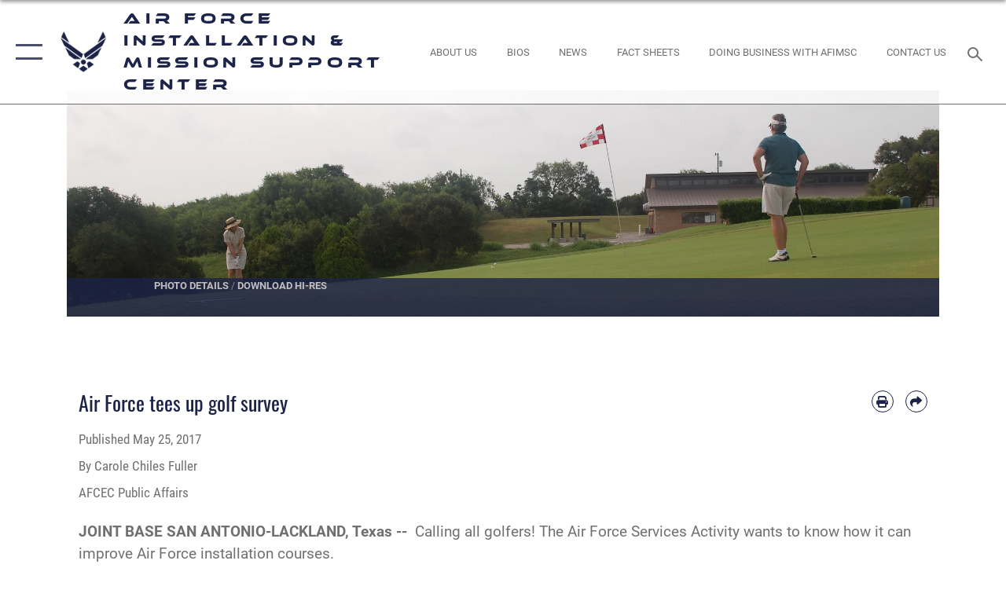

--- FILE ---
content_type: text/html; charset=utf-8
request_url: https://www.afimsc.af.mil/News/Article-Display/Article/1194438/air-force-tees-up-golf-survey/
body_size: 23084
content:
<!DOCTYPE html>
<html  lang="en-US">
<head id="Head"><meta content="text/html; charset=UTF-8" http-equiv="Content-Type" />
<meta name="REVISIT-AFTER" content="1 DAYS" />
<meta name="RATING" content="GENERAL" />
<meta name="RESOURCE-TYPE" content="DOCUMENT" />
<meta content="text/javascript" http-equiv="Content-Script-Type" />
<meta content="text/css" http-equiv="Content-Style-Type" />
<title>
	Air Force tees up golf survey > Air Force Installation & Mission Support Center > News Article
</title><meta id="MetaDescription" name="description" content="Calling all golfers! The Air Force Services Activity wants to know how it can improve Air Force installation courses.Course managers will soon send invitations to participate in a survey that seeks feedback from golfers who have hit the links at an, " /><meta id="MetaKeywords" name="keywords" content="Air Force, AF, AFIMSC, Air Force Installation and Mission Support Center" /><meta id="MetaRobots" name="robots" content="INDEX, FOLLOW" /><link href="/Resources/Shared/stylesheets/dnndefault/7.0.0/default.css?cdv=2747" type="text/css" rel="stylesheet"/><link href="/DesktopModules/ArticleCSViewArticle/module.css?cdv=2747" type="text/css" rel="stylesheet"/><link href="/Desktopmodules/SharedLibrary/ValidatedPlugins/slick-carousel/slick/slick.css?cdv=2747" type="text/css" rel="stylesheet"/><link href="/Desktopmodules/SharedLibrary/Plugins/SocialIcons/css/fa-social-icons.css?cdv=2747" type="text/css" rel="stylesheet"/><link href="/Desktopmodules/SharedLibrary/Plugins/Skin/SkipNav/css/skipnav.css?cdv=2747" type="text/css" rel="stylesheet"/><link href="/Desktopmodules/SharedLibrary/Plugins/carouFredSel/base.css?cdv=2747" type="text/css" rel="stylesheet"/><link href="/Desktopmodules/SharedLibrary/Plugins/MediaElement4.2.9/mediaelementplayer.css?cdv=2747" type="text/css" rel="stylesheet"/><link href="/Desktopmodules/SharedLibrary/Plugins/ColorBox/colorbox.css?cdv=2747" type="text/css" rel="stylesheet"/><link href="/Desktopmodules/SharedLibrary/Plugins/slimbox/slimbox2.css?cdv=2747" type="text/css" rel="stylesheet"/><link href="/DesktopModules/SharedLibrary/Plugins/FancyBox/jquery.fancybox.min.css?cdv=2747" type="text/css" rel="stylesheet"/><link href="/desktopmodules/ArticleCS/styles/AirForce3/style.css?cdv=2747" type="text/css" rel="stylesheet"/><link href="/Desktopmodules/SharedLibrary/Plugins/bootstrap4/css/bootstrap.min.css?cdv=2747" type="text/css" rel="stylesheet"/><link href="/Desktopmodules/SharedLibrary/ValidatedPlugins/font-awesome6/css/all.min.css?cdv=2747" type="text/css" rel="stylesheet"/><link href="/Desktopmodules/SharedLibrary/ValidatedPlugins/font-awesome6/css/v4-shims.min.css?cdv=2747" type="text/css" rel="stylesheet"/><link href="/portals/_default/skins/AirForce3/Assets/css/theme.css?cdv=2747" type="text/css" rel="stylesheet"/><script src="/Resources/libraries/jQuery/03_07_01/jquery.js?cdv=2747" type="text/javascript"></script><script src="/Resources/libraries/jQuery-Migrate/03_04_01/jquery-migrate.js?cdv=2747" type="text/javascript"></script><script src="/Resources/libraries/jQuery-UI/01_13_03/jquery-ui.min.js?cdv=2747" type="text/javascript"></script><link rel='icon' href='/Portals/89/favicon (1).ico?ver=Hg3UfUNAIYUyehLyqqDbSA%3d%3d' type='image/x-icon' /><meta name='host' content='DMA Public Web' /><meta name='contact' content='dma.WebSD@mail.mil' /><script  src="/Desktopmodules/SharedLibrary/Plugins/GoogleAnalytics/Universal-Federated-Analytics-8.7.js?agency=DOD&subagency=USAF&sitetopic=dma.web&dclink=true"  id="_fed_an_ua_tag" ></script><meta name='twitter:card' content='summary_large_image' /><meta name='twitter:title' content='Air&#32;Force&#32;tees&#32;up&#32;golf&#32;survey' /><meta name='twitter:description' content='Calling&#32;all&#32;golfers!&#32;The&#32;Air&#32;Force&#32;Services&#32;Activity&#32;wants&#32;to&#32;know&#32;how&#32;it&#32;can&#32;improve&#32;Air&#32;Force&#32;installation&#32;courses.Course&#32;managers&#32;will&#32;soon&#32;send&#32;invitations&#32;to&#32;participate&#32;in&#32;a&#32;survey&#32;that&#32;seeks' /><meta name='twitter:image' content='https://media.defense.gov/2015/Jul/31/2001265986/2000/2000/0/150731-F-ZZ999-001.JPG' /><meta name='twitter:site' content='@usairforce' /><meta name='twitter:creator' content='@usairforce' /><meta property='og:site_name' content='Air&#32;Force&#32;Installation&#32;&amp;&#32;Mission&#32;Support&#32;Center' /><meta property='og:type' content='article' /><meta property='og:title' content='Air&#32;Force&#32;tees&#32;up&#32;golf&#32;survey' /><meta property='og:description' content='Calling&#32;all&#32;golfers!&#32;The&#32;Air&#32;Force&#32;Services&#32;Activity&#32;wants&#32;to&#32;know&#32;how&#32;it&#32;can&#32;improve&#32;Air&#32;Force&#32;installation&#32;courses.Course&#32;managers&#32;will&#32;soon&#32;send&#32;invitations&#32;to&#32;participate&#32;in&#32;a&#32;survey&#32;that&#32;seeks' /><meta property='og:image' content='https://media.defense.gov/2015/Jul/31/2001265986/2000/2000/0/150731-F-ZZ999-001.JPG' /><meta property='og:url' content='https://www.afimsc.af.mil/News/Article-Display/Article/1194438/air-force-tees-up-golf-survey/' /><meta name="viewport" content="width=device-width,initial-scale=1" /></head>
<body id="Body">

    <form method="post" action="/News/Article-Display/Article/1194438/air-force-tees-up-golf-survey/" id="Form" enctype="multipart/form-data">
<div class="aspNetHidden">
<input type="hidden" name="__EVENTTARGET" id="__EVENTTARGET" value="" />
<input type="hidden" name="__EVENTARGUMENT" id="__EVENTARGUMENT" value="" />
<input type="hidden" name="__VIEWSTATE" id="__VIEWSTATE" value="8wHWAqQqsPlvz2ch2xjH9cYrY/6sVEYT9NJa4GFOC/hwCSjGuPCorpxHDDOTlC/PA8M9PA6cW/SX36c+ZWH7q8zMaQyYDfTy33YEAJN8XjHt+rxAabll9xOp+ZIyIsGPHlXyk7Cmo7Ymy8jgTZU/XdE7vpY4MbUC7hu8HaXMED23kC3BBP95zG+drbN5Rz/ggZ9Y5yxn4uPhMhmdfHKrmHWAmPw4hRwTm47spML7g1UG3Zfz8Tj+iSEgV56h6Su1Uq8QmWHEy/9RUqI1ep5CcDjoDy8oP+XvakBUmPg7nYIPI3kzYBFwDX2ux/eBVO+QsNeKiFMRHQly5ncLrFu7NHDbcd47rpkxjrEqurEN/[base64]/D84ahRyvi5mvy3GC2BCA3THkp5vbTeiqFD4xUzGXupD3s7lZo+uXEQjz2sDskGOdYMBnV94WdFg/0BWw9j+73p0sutH0/fDgVPcpC5VVfQLQXB1kl9ZyrDHMF8KBUeeWd7CzFmwVzqbl0WQihHtiEJKd8LjCYxr6Ngh6yF1Emj/rLdou317dr5bMxsmKjCpjJk/VkF4HVlnCzpgKP1VbpKVB2+UsV1jAgxsmp7xcyroPQBRlNYh8OA4m4Ly/[base64]/WWbnsK20WWahW4As/VPbZalbIHd5YojcnUxLXQS92tk/ZtQyskr2JLs2d6yKYCKCRPIXXR11txct2d3vB6NRaf0M+ucMfoOJTwbbky7wmrHDdjbcw9eeViCgascRQpLyG/VwfdukcR76cowm9ahKgpt4LyyEaPInzOYw9Yk8Rk/y9h4NSCcB5V3qEhLqAn//nzkvuCcTzhXNAd1984qUS+R1NwWqoruaCxVUdpE2n3hE1AoKRJ/diKfc14/vt1NpPX0qC3P5o1PtBLUXx+XkYLxkd+3EhJTkzaKRja4Ia0d8Iugugg7Gh/l3IW7Ldp56TVrBd7lFBEpjVwCf1RZvsoewrZcxszz2PeWINav1Iq2PT+5dPRt6jshX9qZOuSMm6/Yn0uVwBmJfELiyIS6GNYNKFTXCSNYD/XbIsXm7ZkaoYUs1/NZSnCcUxKhvtj3+4+81CngtLCB282cR1bBWYubXtfX8djXQ+Vlmc02C9u+sciiAqNkSRv8z+JcbI68+GRB8jKVTJ/zDzMAx+HvPviB9S0wDUsibpNAJKkD8FkaikUthxz/d/VwFAZzEqaCqnJIf3z3scYOZIQ20OW2EsOHiNR1JtsG6nCvAccN0RYKZcqpdwMrOdF3kZrDlR4saVy1nB4d04Li+ug5IBknsUjLmvDYHM2v6IUMWHVi8OTLdKrju5AaG7SKmNKpeQzin3tb/0GU8GZHL3nfV3uz7wZRdln6lsiSoFEf7lc8gEwI9SwPVVqvmqScHepJY0uswpztFyNOJzOqedcdlH/nANtRyM/hmiUAPajJz4UgiQQJu+rZM0bbaQV38at1H2IXFqAHZvFkzKb2h7UQz5Hq8p/Hd3uNF63J6T0pB56aTo8x7+mHmupOWM62jHKPkOucnkgWH36HIKmjQJ68/L89at0ydXKw/iegEnFWOdME4YCkvsUDgg4OH+zsMgpPZxdDd7zK6TyA0EXbj1nxAKePsxOVxU1xl39r0QoDQosLNDqIRJ+r+6ldqhQNcQufOhXfUMuOUQzACrvpOD7URxALo09iG8MG+yA1grDqDcaOIGZoiGfoEwQMCweVPqfdeJPHf+LoIUigTb/[base64]/J1f13v0G9RNNe/8OKvGAtOsDvqkkQy0doWQb6iJLrQv909Zlu4tsqecSA3OvFsAFJ/lElPMtKk+t55IQuMZcc9x2cOBVYsamueLtimiGCuBDtZVBQP28YEgfVOvQE1ArG9L/[base64]/hgjd8FZly4qdbCIAqRXg+9BNYL1brG5PHciy2c4qPaUswEWgicX5yPKNogtm8K7CChPwX82wSRRccdY5QKK8YgUmBOkvUDTC67J/[base64]/u3RL+PatEByFYYjOoAdnHl2pvc5mJjLfk9hhpYcqfcxvg/HAWJv72TbtJZXElDRzfbzayGGCkXn84rbVo6VjkgV1z/sXWSZlRr6XzbkxM9/Gv5YUH4oulLaYcyV/XX4Y6+LLrR+pfulf9sNWCpsYsWMn0ZF7tXZMRA+I4r8hBfqmnpv457c4yCjCkpHbPN3pYGDjhxuplHjMlIQxGX2v8fJU/fux26xn/6j5MPrDcQCz5cS8+J+8Tux1t87L0jTtvB8ozATa0XpArHDDLyhRpJubpDUtAP0cwFJAgEYL7LMLAMHlIdmXnYNCPXumWTuxVtu9SKTn/3dlsC2JFuFe1n2t1nIDNGLqu/gn/JIpFds1PRD3G0sA5+bbeK0hNVVWWXCEJXx0qF3z10NBUAp+QykF70NLAnXRmVtrVCTDTY16TiQI65FSXPgNYSLNQswLE42vAHnX5ox4W6NIABEakI/SpYZGYes15S5c8TtT9et/[base64]/0Bkqv9U5zZXRpcbjjBCKwufzJ2TlIrfOuE/KZjZNQPEgMJPiRobKFp+mLbAOznsMQ7m7WN64JgTd+Q6jsqGxC49wj675bVTw45g/w4+jkZf7seFmxu+QGfNqorZ2msMgrCQ0x2HefIG5Dzb1QQ8OSsM8bIAbebCiNd+7fL4DlSy+4a7/xi99oPXcxWLGF4Hin9p5ExzCiq8to/3c9uVHQviAL8Oc+LObPNCxNUNFtiLvWsEWq/qEW5gm4Xj6hqrWstM2DmhHcyZkNNLXFxQJkm4y1Q7tY346n0YTjhEEpLXWmf9459l1D4YdFn4EZ7aaIAyjSZ2ZLLJH8R4A0Z909pxk3IyuV2hbivPbrG7lijEFGWXtd8eBc+fZ04l+mE0xTObTe1z2lBTKwhVaFZa1Lw5iAOd6zSE/AkWymva4Gd0VJ8H3W2oKSORbUZCR/ZsoyTFiLEiSbD+bU4XmuU5tGoMKKN1bAHBOFXMENlLONUU5+n1LzeiXkLNYrtlREjgEnjpBvfDn+uk296H7rXfzPpzhlPNrwCrwHZjEERYFQH6lTTKCzoUxqWbwcAat+Kk4TJ8/BLV8au5Xm1PP7xiZhHHD8+hDGtoD/uH6wEtM5ZgEtSnp2my25b46g/exK1mybVPt6fCqHzK4TROQZYYN3mZRRJSYKng36G54AvEWANMXDRAemnGYIyAHWHt03xvwDxpa/JEWdG7fB2qWwrSGK/hnVp8hqKtri+B8yftIUFtuIQ2Lrwi8NNVsBqUJK14Dzbf4sdVue9OY4khLrCcE6DJiljpD9fJrVDK/iB4LnLKRCE9jVHuv/pmAkhDWcg0GQJNrA0tZYZTPJdNzu0sXm/vf+e82EtVSd72iwY4eHenOpKAKBNKWcYupbEyfBpqCDoA6CPnAupaTl+YME7D8BFXrmXPQx8RERM3dowAZ0jRyMC16HSKqDBxXYa5G26iFgT2+/iJzZYxVQ0BXaFU3ya28gn9PbR5dACN8VUWDSZMsNYqmiMEWcdfo8k2/WkfDny4nqdAZ+H1dCOZ74+22PqcrCn9EjEXrpTUSgcxdKS/[base64]/00AtZMkgyqqo/eJU0q1f44tTOh+j6KUlGmeOygAGPmuZVIASDoEiB/C515NvQ+m/tSDh0VJoW7fDy1N4PazoXpg1UAvSI7sXGX1xv7xT0Usy8QJ7ux9IqQ3QGyQXpVqC2TaquGDNyFVwm/5LivEX3vTyR+zTraZ3DgmG1Q=" />
</div>

<script type="text/javascript">
//<![CDATA[
var theForm = document.forms['Form'];
if (!theForm) {
    theForm = document.Form;
}
function __doPostBack(eventTarget, eventArgument) {
    if (!theForm.onsubmit || (theForm.onsubmit() != false)) {
        theForm.__EVENTTARGET.value = eventTarget;
        theForm.__EVENTARGUMENT.value = eventArgument;
        theForm.submit();
    }
}
//]]>
</script>


<script src="/WebResource.axd?d=pynGkmcFUV2XJQRRndJGZjIM9Yjewq1-mws8Ro32keP8X8QjNrsd-BZU8GU1&amp;t=638901627720898773" type="text/javascript"></script>


<script src="/ScriptResource.axd?d=NJmAwtEo3Io1vb4WK6GRfLaB9HzJ78wO-BXW2z5SADyChLbcFRJIrjg4UGqAmOAcAQEMwPq2Q1DtzY0Aley45CRrSrD9ru7og3vimHBwMpdXoL-I7TRYXlfk3ueSFfDnfWckFQ2&amp;t=32e5dfca" type="text/javascript"></script>
<script src="/ScriptResource.axd?d=dwY9oWetJoKon4WKK8drPsOmDM7FQIzjJ7t_FTF3NlYWC4aOoW9LI8187a1lGlD3BtlPZewts3yoYk2hA7zAfU4s65dhTvXAC813Y8kBRmRkvC55RC1URouDa2uR_m3HGNPNmkEfZcbltnYq0&amp;t=32e5dfca" type="text/javascript"></script>
<div class="aspNetHidden">

	<input type="hidden" name="__VIEWSTATEGENERATOR" id="__VIEWSTATEGENERATOR" value="CA0B0334" />
	<input type="hidden" name="__VIEWSTATEENCRYPTED" id="__VIEWSTATEENCRYPTED" value="" />
	<input type="hidden" name="__EVENTVALIDATION" id="__EVENTVALIDATION" value="AHpKSVyVW1gus0ql9BxM/VEUZKCyk/WK5ZpYyqGPIM6bDSwu88tA4xp0jbzdjiOhKrKTFAmjMSQpIIZ3KlOwpZTww8PU71mt6FdsQ62fQBfdsLt/" />
</div><script src="/Desktopmodules/SharedLibrary/Plugins/MediaElement4.2.9/mediaelement-and-player.js?cdv=2747" type="text/javascript"></script><script src="/Desktopmodules/SharedLibrary/ValidatedPlugins/slick-carousel/slick/slick.min.js?cdv=2747" type="text/javascript"></script><script src="/js/dnn.js?cdv=2747" type="text/javascript"></script><script src="/js/dnn.modalpopup.js?cdv=2747" type="text/javascript"></script><script src="/js/dnncore.js?cdv=2747" type="text/javascript"></script><script src="/Desktopmodules/SharedLibrary/Plugins/Mobile-Detect/mobile-detect.min.js?cdv=2747" type="text/javascript"></script><script src="/DesktopModules/ArticleCS/Resources/ArticleCS/js/ArticleCS.js?cdv=2747" type="text/javascript"></script><script src="/Desktopmodules/SharedLibrary/Plugins/carouFredSel/jquery.carouFredSel-6.2.1.js?cdv=2747" type="text/javascript"></script><script src="/Desktopmodules/SharedLibrary/Plugins/DVIDSAnalytics/DVIDSVideoAnalytics.min.js?cdv=2747" type="text/javascript"></script><script src="/Desktopmodules/SharedLibrary/Plugins/DVIDSAnalytics/analyticsParamsForDVIDSAnalyticsAPI.js?cdv=2747" type="text/javascript"></script><script src="/Desktopmodules/SharedLibrary/Plugins/TouchSwipe/jquery.touchSwipe.min.js?cdv=2747" type="text/javascript"></script><script src="/Desktopmodules/SharedLibrary/Plugins/ColorBox/jquery.colorbox.js?cdv=2747" type="text/javascript"></script><script src="/Desktopmodules/SharedLibrary/Plugins/slimbox/slimbox2.js?cdv=2747" type="text/javascript"></script><script src="/Desktopmodules/SharedLibrary/Plugins/BodyScrollLock/bodyScrollLock.js?cdv=2747" type="text/javascript"></script><script src="/DesktopModules/SharedLibrary/Plugins/FancyBox/jquery.fancybox.min.js?cdv=2747" type="text/javascript"></script><script src="/Desktopmodules/SharedLibrary/ValidatedPlugins/vue/vue.min.js?cdv=2747" type="text/javascript"></script><script src="/Desktopmodules/SharedLibrary/ValidatedPlugins/flexslider/jquery.flexslider.js?cdv=2747" type="text/javascript"></script><script src="/js/dnn.servicesframework.js?cdv=2747" type="text/javascript"></script><script src="/Desktopmodules/SharedLibrary/Plugins/Skin/js/common.js?cdv=2747" type="text/javascript"></script>
<script type="text/javascript">
//<![CDATA[
Sys.WebForms.PageRequestManager._initialize('ScriptManager', 'Form', ['tdnn$ctr11398$ViewArticle$UpdatePanel1','dnn_ctr11398_ViewArticle_UpdatePanel1'], [], [], 90, '');
//]]>
</script>

        
        
        

<script type="text/javascript">
$('#personaBar-iframe').load(function() {$('#personaBar-iframe').contents().find("head").append($("<style type='text/css'>.personabar .personabarLogo {}</style>")); });
</script>

<script type="text/javascript">

jQuery(document).ready(function() {
initializeSkin();
});

</script>

<script type="text/javascript">
var skinvars = {"SiteName":"Air Force Installation \u0026 Mission Support Center","SiteShortName":"AFIMSC","SiteSubTitle":"","aid":"afpw_afimsc","IsSecureConnection":true,"IsBackEnd":false,"DisableShrink":false,"IsAuthenticated":false,"SearchDomain":"search.usa.gov","SiteUrl":"https://www.afimsc.af.mil/","LastLogin":null,"IsLastLoginFail":false,"IncludePiwik":false,"PiwikSiteID":-1,"SocialLinks":{"Facebook":{"Url":"http://www.facebook.com/AirForceIMSC","Window":"_blank","Relationship":"noopener"},"Twitter":{"Url":"http://twitter.com/usairforce","Window":"_blank","Relationship":"noopener"},"YouTube":{"Url":"https://www.youtube.com/AirForceIMSC","Window":"_blank","Relationship":"noopener"},"Flickr":{"Url":"http://www.flickr.com/photos/usairforce","Window":"_blank","Relationship":"noopener"},"Pintrest":{"Url":"https://www.pinterest.com/usairforce","Window":"_blank","Relationship":"noopener"},"Instagram":{"Url":"http://instagram.com/officialusairforce","Window":"_blank","Relationship":"noopener"},"Blog":{"Url":"http://airforcelive.dodlive.mil","Window":"_blank","Relationship":"noopener"},"RSS":{"Url":"/RSS.aspx","Window":"","Relationship":""},"Podcast":{"Url":"","Window":"","Relationship":null},"Email":{"Url":"","Window":"","Relationship":null},"LinkedIn":{"Url":"https://www.linkedin.com/company/afimsc/","Window":"_blank","Relationship":"noopener"},"Snapchat":{"Url":"","Window":"_blank","Relationship":"noopener"}},"SiteLinks":null,"LogoffTimeout":3300000,"SiteAltLogoText":""};
</script>
<script type="application/ld+json">{"@context":"http://schema.org","@type":"Organization","logo":null,"name":"Air Force Installation & Mission Support Center","url":"https://www.afimsc.af.mil/","sameAs":["http://www.facebook.com/AirForceIMSC","http://twitter.com/usairforce","http://instagram.com/officialusairforce","https://www.pinterest.com/usairforce","https://www.youtube.com/AirForceIMSC"]}</script>

<div id="app" class="layout-main no-banner ">
    

<div id="skip-link-holder"><a id="skip-link" aria-label="Press enter to skip to main content" href="#skip-target">Skip to main content (Press Enter).</a></div>

<header id="header-main">
    <div id="header-main-inner">
        <nav id="nav-main" aria-label="Main navigation">
            <div type="button" class="nav-main-toggle" role="button" aria-label="Show or Hide Navigation"> 
		        <span class="nav-main-toggle-label">
				    <span class="nav-main-toggle-item nav-main-toggle-item-top">
					    <span class="nav-main-toggle-item-inner nav-main-toggle-item-inner-top"></span>
				    </span>
				    <span class="nav-main-toggle-item nav-main-toggle-item-bottom">
					    <span class="nav-main-toggle-item-inner nav-main-toggle-item-inner-bottom"></span>
				    </span>
			    </span>
		    </div>
            
            <div id="nav-main-inner">
                <div id="nav-main-header">
                    <div type="button" class="nav-main-toggle" role="button" aria-label="Show or Hide Navigation"> 
		                <span class="nav-main-toggle-label">
				            <span class="nav-main-toggle-item nav-main-toggle-item-top">
					            <span class="nav-main-toggle-item-inner nav-main-toggle-item-inner-top"></span>
				            </span>
				            <span class="nav-main-toggle-item nav-main-toggle-item-bottom">
					            <span class="nav-main-toggle-item-inner nav-main-toggle-item-inner-bottom"></span>
				            </span>
			            </span>
		            </div>
                    <svg class="svg-logo" width="80" height="70" xmlns="http://www.w3.org/2000/svg" viewBox="0 0 80 70">
                        <g>
                            <title>U.S. Air Force Logo</title>
                            <g transform="matrix(0.30864200474303516,0,0,0.30864200474303516,96.66049876374962,86.23049787780087) ">
                                <polygon points="-216.59274005889893,-115.45912504196167 -239.41073322296143,-98.88313627243042 -211.62673664093018,-78.69417142868042 -202.91378498077393,-105.51613187789917 " class="fill"/>
                                <polygon points="-207.52175617218018,-75.70814847946167 -184.70473957061768,-59.13417387008667 -161.90072345733643,-75.70814847946167 -184.70473957061768,-92.29115629196167 " class="fill"/>
                                <polygon points="-195.99575519561768,-126.93117094039917 -279.6467409133911,-187.7141375541687 -260.1197633743286,-147.0781512260437 -232.37673664093018,-126.93117094039917 " class="fill"/>
                                <polygon points="-187.24075031280518,-153.7301287651062 -304.11372089385986,-238.64913511276245 -284.5887575149536,-198.0051531791687 -194.19973468780518,-132.33217191696167 " class="fill"/>
                                <polygon points="-287.54475116729736,-271.9891619682312 -301.3247194290161,-243.31515073776245 -258.9787721633911,-212.55013608932495 " class="fill"/>
                                <polygon points="-166.50472736358643,-105.51613187789917 -157.78475666046143,-78.69417142868042 -130.01070880889893,-98.88313627243042 -152.83077716827393,-115.45912504196167 " class="fill"/>
                                <polygon points="-137.04073810577393,-126.93117094039917 -109.2976884841919,-147.0781512260437 -89.7787675857544,-187.7141375541687 -173.42074298858643,-126.93117094039917 " class="fill"/>
                                <polygon points="-182.17178058624268,-153.7301287651062 -175.22274494171143,-132.33217191696167 -84.8327226638794,-198.0051531791687 -65.3028154373169,-238.64913511276245 " class="fill"/>
                                <polygon points="-81.8727617263794,-271.9891619682312 -110.4467363357544,-212.55013608932495 -68.0937089920044,-243.31515073776245 " class="fill"/>
                                <path d="m-197.38074,-111.46014c0,-6.997 5.676,-12.677 12.682,-12.677c6.99,0 12.677,5.68 12.677,12.677c0,7.005 -5.687,12.68 -12.677,12.68c-7.006,-0.001 -12.682,-5.675 -12.682,-12.68z" class="fill"/>
                            </g>
                        </g>
                    </svg>
                </div>
                <div id="nav-main-search">
                    <div id="dnn_Header_MobileSearch" class="search-input-wrap">
	
                        <input id="search-input" aria-label="Search" type="search" autocomplete="off" name="header-search" placeholder="SEARCH" value="">
                    
</div>
                </div>
                <div id="nav-main-menu">
                    <ul id="nav-main-menu-top-ul">
	
    <li class="parent ">
    
        <a href="https://www.afimsc.af.mil/" target="" aria-expanded="false">Home</a>
    
        <ul>
        
    <li class="parent ">
    
        <a href="https://www.afimsc.af.mil/Home/smallbiz/" target="" aria-expanded="false">smallbiz</a>
    
        <ul>
        
    <li class="">
    
        <a href="https://www.afimsc.af.mil/Home/smallbiz/SBIR-Partnerships/" target="" >SBIR Partnerships</a>
    
    </li>

        </ul>
    
    </li>

    <li class="">
    
        <a href="https://www.afimsc.af.mil/Home/AFIMSC-Ten-Year-Anniversary/" target="" >AFIMSC Ten Year Anniversary</a>
    
    </li>

        </ul>
    
    </li>

    <li class="">
    
        <a href="https://www.afimsc.af.mil/CSTR/" target="" >CSTR</a>
    
    </li>

    <li class="parent ">
    
        <a href="https://www.afimsc.af.mil/News/" target="" aria-expanded="false">News</a>
    
        <ul>
        
    <li class="">
    
        <a href="https://www.afimsc.af.mil/News/Photos/" target="" >Photos</a>
    
    </li>

    <li class="">
    
        <a href="https://www.afimsc.af.mil/News/AFIMSC-Year-in-Review/" target="" >AFIMSC Year in Review</a>
    
    </li>

        </ul>
    
    </li>

    <li class="parent ">
    
        <a href="https://www.afimsc.af.mil/About-Us/" target="" aria-expanded="false">About Us</a>
    
        <ul>
        
    <li class="parent ">
    
        <a href="https://www.afimsc.af.mil/About-Us/AFIMSC-Strategy/" target="" aria-expanded="false">AFIMSC Strategy</a>
    
        <ul>
        
    <li class="">
    
        <a href="https://www.afimsc.af.mil/About-Us/AFIMSC-Strategy/LOE1-Increase-Lethality-and-Readiness/" target="" >LOE1: Increase Lethality and Readiness</a>
    
    </li>

    <li class="">
    
        <a href="https://www.afimsc.af.mil/About-Us/AFIMSC-Strategy/LOE2-Strengthen-Airmen-Guardians-and-Families/" target="" >LOE2: Strengthen Airmen, Guardians and Families</a>
    
    </li>

    <li class="">
    
        <a href="https://www.afimsc.af.mil/About-Us/AFIMSC-Strategy/LOE3-Pursue-Organizational-Excellence/" target="" >LOE3: Pursue Organizational Excellence</a>
    
    </li>

    <li class="">
    
        <a href="https://www.afimsc.af.mil/About-Us/AFIMSC-Strategy/LOE4-Amplify-Warfighter-Culture/" target="" >LOE4: Amplify Warfighter Culture</a>
    
    </li>

        </ul>
    
    </li>

    <li class="">
    
        <a href="https://www.afimsc.af.mil/About-Us/Biographies/" target="" >Biographies</a>
    
    </li>

    <li class="">
    
        <a href="https://www.afimsc.af.mil/About-Us/Fact-Sheets/" target="" >Fact Sheets</a>
    
    </li>

    <li class="">
    
        <a href="https://www.afimsc.af.mil/About-Us/AFIMSC-EEO-Strategy-and-Integration-Division/" target="" >AFIMSC EEO Strategy and Integration Division</a>
    
    </li>

        </ul>
    
    </li>

    <li class="parent ">
    
        <a href="https://www.afimsc.af.mil/Units/" target="" aria-expanded="false">Units</a>
    
        <ul>
        
    <li class="">
    
        <a href="https://www.afcec.af.mil/" target="_blank" rel="noopener noreferrer" >Air Force Civil Engineer Center</a>
    
    </li>

    <li class="">
    
        <a href="https://www.afimsc.af.mil/Units/Air-Force-Installation-Contracting-Center/" target="" >Air Force Installation Contracting Center</a>
    
    </li>

    <li class="">
    
        <a href="https://www.afimsc.af.mil/AFSFC/" target="_blank" rel="noopener noreferrer" >Air Force Security Forces Center</a>
    
    </li>

    <li class="">
    
        <a href="https://www.afimsc.af.mil/Units/Air-Force-Services-Center/" target="" >Air Force Services Center</a>
    
    </li>

        </ul>
    
    </li>

    <li class="">
    
        <a href="https://www.afimsc.af.mil/Contact-Us/" target="" >Contact Us</a>
    
    </li>

</ul>


                </div>
                <div id="nav-main-footer">
                    <ul class=""><li class=""><a href="https://www.facebook.com/AirForceIMSC/" target="_blank" rel="noopener noreferrer" aria-label="Facebook icon opens in a new window" title="Facebook icon"><span class="social-icon fab fa-facebook-square social-link-555"></span></a></li><li class=""><a href="https://www.linkedin.com/company/afimsc/" target="_blank" rel="noopener noreferrer" aria-label="LinkedIn icon opens in a new window" title="LinkedIn icon"><span class="social-icon fab fa-brands, fab fa-linkedin social-link-4273"></span></a></li><li class=""><a href="https://www.dvidshub.net/unit/AFIMSC" target="_blank" rel="noopener noreferrer" aria-label="DVIDS icon opens in a new window" title="DVIDS icon"><span class="social-icon fas fa-solid fa-video social-link-4274"></span></a></li></ul>
                </div>
            </div>
            <div id="nav-main-open-overlay"></div>
        </nav>

        <div id="logo-main">
            <a href="https://www.afimsc.af.mil/">
             
                <img src="/Portals/_default/Skins/AirForce3/Assets/images/af-logo-seal.png" alt="U.S. Air Force Logo" title="U.S. Air Force"/>
                
                <span class="site-title">Air Force Installation & Mission Support Center</span>
                
            </a>
        </div>

        <nav id="nav-secondary" aria-label="Search navigation">
            <div id="nav-secondary-inner">
                <ul class=""><li class=""><a href="/About-Us/"><span class="text text-link-3992">ABOUT US</span></a></li><li class=""><a href="https://www.afimsc.af.mil/About-Us/Biographies/"><span class="text text-link-4695">BIOS</span></a></li><li class=""><a href="https://www.afimsc.af.mil/News/"><span class="text text-link-4321">NEWS</span></a></li><li class=""><a href="/About-Us/Fact-Sheets/"><span class="text text-link-3991">FACT SHEETS</span></a></li><li class=""><a href="/Home/smallbiz/"><span class="text text-link-3993">DOING BUSINESS WITH AFIMSC</span></a></li><li class=""><a href="/Contact-Us/"><span class="text text-link-3994">CONTACT US</span></a></li></ul>
                <div id="dnn_Header_DesktopSearch">
	
                    <input type="checkbox" class="hidden-input" id="header-main-search-state" aria-label="Search" tabindex="-1" aria-hidden="true">
                    <div id="main-search-open-overlay"></div>
                    <div id="header-main-search">
                      <div class="search-input-wrap">
                        <input id="header-main-search-input" aria-label="Search" class="global-search" minlength="1" tabindex="-1" type="search" autocomplete="off" placeholder="Search topics, names, categories..." value="">
                        <label class="header-main-search-toggle-label" for="header-main-search-state" tabindex="0" aria-label="Search toggle"></label>
                      </div>
                    </div>
                
</div>
            </div>
        </nav>
    </div>

</header>
<div id="header-main-spacer"></div>

<p><a name="skip-target"></a></p>
    <!--/* //NOSONAR */--><div id="dnn_HeaderPaneTop" class="DNNEmptyPane"></div>
<div id="dnn_HeaderPaneMid" class="DNNEmptyPane"></div>
<div id="dnn_HeaderPaneBottom" class="DNNEmptyPane"></div>
    
    <main class="content ">
        <!--/* //NOSONAR */--><div id="dnn_ContentPane" class="DNNEmptyPane"></div>
<div class="container container-wide">
    <div class="row">
        <div id="dnn_CenterPaneWide_Top" class="col-md DNNEmptyPane"></div>
    </div>
</div>
<div id="dnn_FullBleedPane1" class="DNNEmptyPane"></div>
<div class="container">
    <div id="dnn_CarouselPane"><div class="DnnModule DnnModule-ArticleCSViewArticle DnnModule-11398"><a name="11398"></a>

<div class="theme-container">
    <div id="dnn_ctr11398_ContentPane"><!-- Start_Module_11398 --><div id="dnn_ctr11398_ModuleContent" class="DNNModuleContent ModArticleCSViewArticleC">
	<div id="dnn_ctr11398_ViewArticle_UpdatePanel1" class="article-view">
		
        

<!--iswiptemplate:not-->


<div class="row no-gutters">
    <div class=" col-sm-12 touch-col-12">
        

<div id="gallery-carousel-outer" class="focal-point-wrap media-inline loading">
    <ul class="slides">
        


        <li class="slide">
            <figure class="h-blur-reveal feature article-detail-gallery">
                <picture class="fixed-aspect">
                    <img 
                         class="poster"
                         src="https://media.defense.gov/2015/Jul/31/2001265986/2000/2000/0/150731-F-ZZ999-001.JPG"
                         alt="Retired Air Force Maj. Debra Meeks (right) and her guest, Miriam Malek, enjoy a round of golf at July 8, 2015, Gateway Hills on Joint Base San Antonio-Lackland, Texas. (U.S. Air Force photo/Carole Chiles Fuller/RELEASED) 
" />

                    

                    
                </picture>
                <a data-width="1200"
                   data-height="798"
                   href="https://media.defense.gov/2015/Jul/31/2001265986/1200/1200/0/150731-F-ZZ999-001.JPG"
                   data-fancybox
                   data-imagecount="1"
                   class="fancybox-item">

                    
                    <figcaption class="wip-fb-caption">
                        
                        
                        <h1>Enjoying the Green</h1>
                        
                        
                        <p>Air Force golf course patrons are asked to participate in a survey designed to improve courses throughout the enterprise. Here, retired Air Force Maj. Debra Meeks (right) and her guest, Miriam Malek, enjoy a round of golf at July 8, 2015, Gateway Hills on Joint Base San Antonio-Lackland, Texas. (U.S. Air Force photo/Carole Chiles Fuller) 
</p>
                        
                    </figcaption>
                    
                </a>
                
                <div class="actions">
                    <div class="container">
                        <a href="https://www.afimsc.af.mil/News/Art/igphoto/2001265986/mediaid/1952598/" title="Enjoying the Green" target="_blank" rel="noopener" class="action-frame article-link detail-url">
                            <span>Photo Details</span>
                        </a> /
                        <a href="https://media.defense.gov/2015/Jul/31/2001265986/-1/-1/0/150731-F-ZZ999-001.JPG" title="Enjoying the Green" target="_blank" rel="noopener" class="action-frame article-link download-url">
                            <span>Download Hi-Res</span>
                        </a>
                    </div>
                </div>
                
                
                
            </figure>
        </li>
        


    </ul>
    <ol class="manual-controls"></ol>
</div>

<div class="container touch-d-block mobile-description" id="mobile-description">
    <p></p>
</div>



<!-- Flexslider Javascript -->

<script type="text/javascript">
    $(function () {
        const topRotatorslideCount = $('#gallery-carousel-outer .slide').length;
        const controlsSelector = "#gallery-carousel-outer .manual-controls"
        let $controls = $(controlsSelector);
        let $slider = $("#gallery-carousel-outer");
        if (topRotatorslideCount > 1) {
            const animationLoop = window.navigator.userAgent.match(/(MSIE|Trident)/) ? false : true;
            $slider.flexslider({
                animation: "slide",
                pauseOnHover: false,
                directionNav: true,
                controlNav: false,
                slideshow: true,
                animationLoop: animationLoop,
                manualControls: controlsSelector,
                after: function (slider) {
                    updateManualControls(slider);
                    updateMobileDescription(slider);
                },
                start: function (slider) {
                    $('#gallery-carousel-outer').removeClass("loading");
                    updateMobileDescription(slider);
                }
            });
            initManualControls(topRotatorslideCount, 8, $slider, $controls);

            $(".slide.clone").find('.yt-player').attr('id', 'none');
        } else {
            $('.flex-direction-nav').hide();
            $('#gallery-carousel-outer').removeClass("loading");
            if (!isMobile()) {
                $('#gallery-carousel-outer .actions').css('padding-bottom', '30px');
            }
        }
    });

    function isMobile() {
        var isMobile = false; //initiate as false
        // device detection
        if (/(android|bb\d+|meego).+mobile|avantgo|bada\/|blackberry|blazer|compal|elaine|fennec|hiptop|iemobile|ip(hone|od)|ipad|iris|kindle|Android|Silk|lge |maemo|midp|mmp|netfront|opera m(ob|in)i|palm( os)?|phone|p(ixi|re)\/|plucker|pocket|psp|series(4|6)0|symbian|treo|up\.(browser|link)|vodafone|wap|windows (ce|phone)|xda|xiino/i.test(navigator.userAgent)
            || /1207|6310|6590|3gso|4thp|50[1-6]i|770s|802s|a wa|abac|ac(er|oo|s\-)|ai(ko|rn)|al(av|ca|co)|amoi|an(ex|ny|yw)|aptu|ar(ch|go)|as(te|us)|attw|au(di|\-m|r |s )|avan|be(ck|ll|nq)|bi(lb|rd)|bl(ac|az)|br(e|v)w|bumb|bw\-(n|u)|c55\/|capi|ccwa|cdm\-|cell|chtm|cldc|cmd\-|co(mp|nd)|craw|da(it|ll|ng)|dbte|dc\-s|devi|dica|dmob|do(c|p)o|ds(12|\-d)|el(49|ai)|em(l2|ul)|er(ic|k0)|esl8|ez([4-7]0|os|wa|ze)|fetc|fly(\-|_)|g1 u|g560|gene|gf\-5|g\-mo|go(\.w|od)|gr(ad|un)|haie|hcit|hd\-(m|p|t)|hei\-|hi(pt|ta)|hp( i|ip)|hs\-c|ht(c(\-| |_|a|g|p|s|t)|tp)|hu(aw|tc)|i\-(20|go|ma)|i230|iac( |\-|\/)|ibro|idea|ig01|ikom|im1k|inno|ipaq|iris|ja(t|v)a|jbro|jemu|jigs|kddi|keji|kgt( |\/)|klon|kpt |kwc\-|kyo(c|k)|le(no|xi)|lg( g|\/(k|l|u)|50|54|\-[a-w])|libw|lynx|m1\-w|m3ga|m50\/|ma(te|ui|xo)|mc(01|21|ca)|m\-cr|me(rc|ri)|mi(o8|oa|ts)|mmef|mo(01|02|bi|de|do|t(\-| |o|v)|zz)|mt(50|p1|v )|mwbp|mywa|n10[0-2]|n20[2-3]|n30(0|2)|n50(0|2|5)|n7(0(0|1)|10)|ne((c|m)\-|on|tf|wf|wg|wt)|nok(6|i)|nzph|o2im|op(ti|wv)|oran|owg1|p800|pan(a|d|t)|pdxg|pg(13|\-([1-8]|c))|phil|pire|pl(ay|uc)|pn\-2|po(ck|rt|se)|prox|psio|pt\-g|qa\-a|qc(07|12|21|32|60|\-[2-7]|i\-)|qtek|r380|r600|raks|rim9|ro(ve|zo)|s55\/|sa(ge|ma|mm|ms|ny|va)|sc(01|h\-|oo|p\-)|sdk\/|se(c(\-|0|1)|47|mc|nd|ri)|sgh\-|shar|sie(\-|m)|sk\-0|sl(45|id)|sm(al|ar|b3|it|t5)|so(ft|ny)|sp(01|h\-|v\-|v )|sy(01|mb)|t2(18|50)|t6(00|10|18)|ta(gt|lk)|tcl\-|tdg\-|tel(i|m)|tim\-|t\-mo|to(pl|sh)|ts(70|m\-|m3|m5)|tx\-9|up(\.b|g1|si)|utst|v400|v750|veri|vi(rg|te)|vk(40|5[0-3]|\-v)|vm40|voda|vulc|vx(52|53|60|61|70|80|81|83|85|98)|w3c(\-| )|webc|whit|wi(g |nc|nw)|wmlb|wonu|x700|yas\-|your|zeto|zte\-/i.test(navigator.userAgent.substr(0, 4))) {
            isMobile = true;
        }

        return isMobile;
    }
    /**
     * Creates the manual controls and adds them to the controls container (an <ol>)
     *
     * @param slideAmount {int} The amount of slides you have
     * @param maxSlidesForDots {int} Max number of slides before the manual controls turn from dots to numbers
     * @param slider {jQeuryObject} The slider you want the contorls to be used for
     * @param controls {jQeuryObject} The controls container you want to add the controls to
     */
    function initManualControls(slideAmount, maxSlidesForDots, slider, controls) {
        if (slideAmount < maxSlidesForDots) {
            // Create dots
            for (let i = 0; i < slideAmount; i++) {
                let $dotContainer = $('<li>');
                let $dot = $('<a>', { "class": i })
                    .html(i)
                    .on("click", function () {
                        slider.flexslider(i);
                        controls.find('.flex-active').removeClass('flex-active');
                        $(this).addClass('flex-active');
                    });
                $dotContainer.append($dot);
                if (i == 0) {
                    $dot.addClass("flex-active");
                }
                controls.append($dotContainer);
            }
        } else {
            // Create numbers (1/X)
            let $span = $("<span>");
            $span.append($("<span>", { "class": "slide-number" }).html("1"));
            $span.append("/");
            $span.append($("<span>").html(slideAmount));
            controls.append($span);
        }
    }

    /**
     * Updates the active dot or the number for the manual controls
     *
     * @param slider {jQueryObject} The slider that the callback function will give you in the FlexSlider options
     */
    function updateManualControls(slider) {
        const currentSlide = slider.currentSlide;
        if ($('span.slide-number').length) {
            $('span.slide-number').html(currentSlide + 1);
        } else {
            $('.manual-controls li a').removeClass('flex-active');
            $('.manual-controls li').eq(currentSlide).children("a").addClass('flex-active');
        }
    }

    function updateMobileDescription(slider) {
        $('#mobile-description p').html(slider.find('.flex-active-slide figcaption p').html());
    }

    /* youtube background code */
    const script1194438 = document.createElement('script');
    script1194438.src = "https://www.youtube.com/iframe_api";
    const firstScriptTag1194438 = document.getElementsByTagName('script')[0];
    firstScriptTag1194438.parentNode.insertBefore(script1194438, firstScriptTag1194438);

    function initYoutubeBackground1194438(){
        $('#gallery-carousel-outer').find('.yt-video-background').each(function () {
            var $this = $(this);
            const bgVideoID = $this.attr('data-video');
            var bgVideoHeight = 720; //these will be overwritten from actual video data
            var bgVideoWidth = 1280;
            const ytPlayerID = $this.find('.yt-player').attr('id');
            const playerOptions = {
                autoplay: 1,
                mute: 1,
                autohide: 1,
                modestbranding: 1,
                rel: 0,
                showinfo: 0,
                controls: 0,
                disablekb: 1,
                enablejsapi: 1,
                iv_load_policy: 3,
                loop: 1,
                playlist: bgVideoID,
            };

            let ytPlayer = new YT.Player(ytPlayerID, {
                width: '1280', //will get overwritten
                height: '720',
                videoId: bgVideoID,
                playerVars: playerOptions,
                events: {
                    'onReady': onPlayerReady,
                    'onStateChange': onPlayerStateChange
                }
            });
            function onPlayerReady(event) {
                event.target.playVideo();
                setTimeout(function () {
                    $this.closest('picture').find('img').fadeOut();
                }, 3000);
                const videoDuration = event.target.getDuration();
                bgVideoHeight = ytPlayer.playerInfo.videoEmbedCode.match(/height\=\"([0-9]*)\"*/)[0].replace(/"/g, '').replace(/height=/, '') || bgVideoHeight;
                bgVideoWidth = ytPlayer.playerInfo.videoEmbedCode.match(/width\=\"([0-9]*)\"*/)[0].replace(/"/g, '').replace(/width=/, '') || bgVideoWidth;
                setInterval(function () {
                    const videoCurrentTime = event.target.getCurrentTime();
                    const timeDifference = videoDuration - videoCurrentTime;

                    if (2 > timeDifference > 0) {
                        event.target.seekTo(0);
                        return;
                    }
                }, 1000);
            }

            function onPlayerStateChange(event) {
                if (ytPlayer && ytPlayer.getPlayerState && event.data == ytPlayer.getPlayerState()) {
                    sizeTheIframe($this);
                }
            }

            function sizeTheIframe($ele) {
                var $video = $ele.find('iframe');
                var epsilon = Number.EPSILON || 0; //ie11
                var videoAspect = Math.round((bgVideoWidth / bgVideoHeight + epsilon) * 100) / 100;
                var parentWidth = $ele.outerWidth();
                var parentHeight = $ele.outerHeight();
                var parentAspect = Math.round((parentWidth / parentHeight + epsilon) * 100) / 100;
                var newHeight, newWidth;

                if (parentAspect > videoAspect) { //parent is wider
                    newWidth = parentWidth;
                    newHeight = newWidth / videoAspect;
                } else {
                    newHeight = parentHeight;
                    newWidth = newHeight * videoAspect;
                }
                //Define the new dimensions and centrally align the iframe
                $video.css({
                    "width": newWidth + "px",
                    "height": newHeight + "px",
                    "left": "50%",
                    "margin-left": "-" + newWidth / 2 + "px",
                    "top": "50%",
                    "margin-top": "-" + newHeight / 2 + "px"
                });
            }

            sizeTheIframe($this);
            $(window).resize(function () {
                sizeTheIframe($this);
            });

        }); //each
    }


    var oldCallback1194438 = typeof (onYouTubeIframeAPIReady) === "function" ? onYouTubeIframeAPIReady.bind({}) : null;
    var onYouTubeIframeAPIReady = function () {
        $(document).ready(function () {
            if (typeof (oldCallback1194438) === "function") oldCallback1194438();
        initYoutubeBackground1194438();
    });
    }


    /* end youtube background code */
</script>

<script>


    $(document).ready(function () {
        let isDesktopInit = false;
        let detailSize = "full";
        let displayhgt = "95vh";

        let $this = $('#gallery-carousel-outer').find('[data-fancybox]').fancybox($.extend(true, {}, $.fancybox.defaults, {
            buttons: ['share'],
            caption: function (instance, item) {
                var caption = '';

                if (item.type === 'image') {
                    if (isMobile()) {
                        caption += '<div class="fancy-detail-link">' +
                            '<div class="base-caption-info">' +
                            '<div>' +
                            $(this).find('figcaption').html() +
                            getDetailsURL($(this).parent()) +
                            getDownloadURL($(this).parent()) +
                            showFBShare() +
                            '</div>' +
                            '</div>' +
                            '<div class="fancy-photo-detail-link"><div><i class="fas fa-chevron-up" style="margin-right: 3px;"></i></div><div>SHOW PHOTO DETAILS</div></div></div> ';
                    }
                    else {
                        caption += $(this).find('figcaption').html() +
                            getDetailsURL($(this).parent()) +
                            getDownloadURL($(this).parent()) +
                            showFBShare();
                    }
                } else {
                    if (isMobile()) {
                        caption += '<div class="fancy-detail-link">' +
                            '<div class="base-caption-info">' +
                            '<div>' +
                            '<h1>' + $(this).find('figcaption h1').html() + '</h1>' +
                            '<p>' + $(this).find('figcaption p').html() + '</p>' +
                            getDetailsURL($(this).parent()) +
                            getDownloadURL($(this).parent()) +
                            showFBShare() +
                            '</div>' +
                            '</div>' +
                            '<div class="fancy-photo-detail-link"><div><i class="fas fa-chevron-up" style="margin-right: 3px;"></i></div><div>SHOW PHOTO DETAILS</div></div></div> ';
                    }
                    else {
                        caption += '<h1>' + $(this).find('figcaption h1').html() + '</h1>' +
                            '<p>' + $(this).find('figcaption p').html() + '</p>' +
                            getDetailsURL($(this).parent()) +
                            getDownloadURL($(this).parent()) +
                            showFBShare();
                    }
                }

                return caption;
            },
            afterLoad: function (instance, current) {
                //initial desktop view
                $(".fancybox-caption__body").addClass("a2a_kit").addClass("a2a_default_style");
                if (isMobile())
                    $(".fancybox-caption__body").addClass("mobile");
            },
            afterShow: function (instance, current) {
                var $currentSlide = $(".fancybox-slide.fancybox-slide--current").parent().parent();

                if (isMobile())
                    $currentSlide.find(".fancy-detail-link").on("touchstart", function () { captionToggle(); });
            },
            afterClose: function () {

            }
        }));

        let debounceTimer;

        $(window).on("resize", function (event) {

            if (isMobile())
                return;

            if ($(".af3-caption-body").length > 0 && $(".af3-caption-body").css("height") != undefined) {
                event.stopImmediatePropagation();
                $(".fancybox-caption__body").removeClass("half");
                isDesktopInit = false;
                captionToggle();

                debounceTimer = setTimeout(function () {
                    clearTimeout(debounceTimer);
                    debounceTimer = null;

                    recalculateImageSize();

                }, 1000);
            }
        });

        function recalculateImageSize() {
            // Fancy box miscalculates because of race conditions with new layout
            var origImgWth = $(".fancybox-image").prop("naturalWidth");
            var origImgHgt = $(".fancybox-image").prop("naturalHeight");
            var winWth = $(window).innerWidth();
            var winHgt = $(window).innerHeight()
            var ratio = Math.min(winWth / origImgWth,
                winHgt / origImgHgt);
            var newImgWth = (origImgWth * ratio);
            var newImgHgt = (origImgHgt * ratio);
            var dstTop = Math.floor((winHgt - newImgHgt)) / 2;
            var dstLeft = Math.floor((winWth - newImgWth)) / 2;

            $(".fancybox-content").removeAttr("style");

            $(".fancybox-content").css("width", newImgWth + "px");
            $(".fancybox-content").css("height", newImgHgt + "px");
            $(".fancybox-content").css("transform",
                "translate(" + dstLeft + "px, " + dstTop + "px)");
        }

        function captionToggle() {

            if ($(".fancybox-caption__body").hasClass("af3-caption-body")) {
                $(".af3-caption-body").stop(true, false).animate({ height: "0vh" }, 800, function () {
                    // Animation complete.
                    closeDetails();
                });
                $(".fancy-photo-detail-link").html($(".fancy-photo-detail-link").html().replace("CLOSE", "SHOW"));
            }
            else {
                $(".fancybox-caption__body").addClass("af3-caption-body");
                $(".af3-caption-body").addClass(detailSize);
                $(".af3-caption-body").animate({ height: displayhgt }, 800);
                $(".fancybox-caption").addClass("af3-caption-bg");
                $(".base-caption-info").addClass("full-height");
                $(".fancy-photo-detail-link").addClass("photo-detail-gradient");
                $(".fancybox-button").css("display", "none");
                $(".fancy-photo-detail-link").html($(".fancy-photo-detail-link").html().replace("SHOW", "CLOSE"));
                $(".fancybox-caption__body").prepend(prependClosing());
                $(".closing-box, .closingx").on("touchstart", function () { captionToggle(); });
            }
        }

        function getDetailsURL(fbObj) {

            return '<a href="' +
                fbObj.find(".actions .details").attr("href") +
                '"><i class="fas fa-info-circle" style="margin-right: 5px;"></i>DETAILS</a>';
        }

        function getDownloadURL(fbObj) {
            return '<a href="' +
                fbObj.find(".actions .download-url").attr("href") +
                '"><i class="far fa-arrow-alt-circle-down style="margin-right: 5px;"></i>DOWNLOAD</a>';
        }

        function showFBShare() {
            return '<a class="share-link a2a-dd" onclick="$(\'.fancybox-button--share\').click()" ><i class="fas fa-share-alt" style="margin-right: 5px;"></i>SHARE</a>';
        }

        function closeDetails() {
            $(".af3-caption-body").removeClass(detailSize);
            $(".fancybox-caption__body").removeClass("af3-caption-body");
            $(".fancybox-caption").removeClass("af3-caption-bg");
            $(".base-caption-info").removeClass("full-height");
            $(".fancy-photo-detail-link").removeClass("photo-detail-gradient");
            $(".fancybox-button").css("display", "block");

            if (detailSize === "half") {
                detailSize = "full";
                displayhgt = "90vh";
                $(".fancybox-caption").removeClass("desktop-init");
            }
        }

        function prependClosing() {
            return '<div class="closing-box"><div class="closingx"><i class="fas fa-times"></i></div></div>'
        }
    });


</script>



    </div>
    
</div>

<div class="container container-mid">
    <article class="adetail article-detail article-detail-default" itemscope itemtype="http://schema.org/NewsArticle">
        <header>
            <h1>Air Force tees up golf survey</h1>
            <div class="article-detail-share">
                <a href='https://www.afimsc.af.mil/DesktopModules/ArticleCS/Print.aspx?PortalId=89&ModuleId=11398&Article=1194438' target="_blank" rel="noopener" aria-label="Print article">
                    <i class="fas fa-print"></i>
                </a>
                <a href="mailto:?Subject=Air Force tees up golf survey%20-%20Air Force Installation & Mission Support Center&body=Here%20is%20an%20article%20I%20think%20you%20will%20find%20interesting:%20https://www.afimsc.af.mil/News/Article-Display/Article/1194438/air-force-tees-up-golf-survey/" aria-label="Share by email">
                    <i class="fas fa-share"></i>
                </a>
            </div>
        </header>
        <section class="article-detail-content">
            <div class="meta">
                <ul>
                    <li>Published <time pubdate datetime="May 25, 2017">May 25, 2017</time></li>
                    
                    <li>
                        By Carole Chiles Fuller
                        
                    </li>
                    
                    
                    <li>AFCEC Public Affairs</li>
                    
                </ul>
            </div>
            <strong class="article-detail-dateline">JOINT BASE SAN ANTONIO-LACKLAND, Texas -- &nbsp;</strong><p>Calling all golfers! The Air Force Services Activity wants to know how it can improve Air Force installation courses.</p>
<p>Course managers will soon send invitations to participate in a survey that seeks feedback from golfers who have hit the links at an installation course in the last 12 months. </p>
<p>Course managers selected the survey start time based on when they can garner the greatest number of golfers to participate. About a third of the 63 installation golf courses begin surveying this month with the remainder staged to begin in June and July.</p>
<p>Those who complete the survey, which takes about 10 minutes, will help shape the future of Air Force golf courses and programs.</p>
<p>&ldquo;The survey is installation-specific. Each course has its own specific improvement opportunities,&rdquo; said&nbsp;&nbsp; Chris Bowles, AFSVA golf program manager and a member of the Professional Golfers&rsquo; Association of America.&nbsp; &ldquo;After the survey data is collected, each manager will use that information to develop an action plan,&rdquo; </p>
<p>&nbsp;Improvements resulting from past surveys run the gamut from improving drainage on specific bunkers, adding course marshals to work on pace of play, to staff training and leveling tee boxes.</p>
<p>&nbsp;The goal is to get real data from those who play the course, Bowles said. Golfers should look for an email from their course manager. The email will contain a link to a page where they select their course.</p>
<p>&nbsp;&ldquo;All of our golf managers are interested in hearing from their patrons,&rdquo; said Carol Sudy, AFSVA marketing and strategy division chief. &ldquo;We made it easy to find the short survey. Golfers can go to their course-specific link through the email, on <a href="http://www.myairforcelife.com/">www.myairforcelife.com</a> or picking up a paper survey at the pro shop.&rdquo; &nbsp;</p>
<p>&nbsp;&ldquo;By taking a few minutes to fill out the survey, Air Force golfers can help make each course &mdash; their course &mdash; the best it can be,&rdquo; Bowles added. &nbsp;</p>
            
        </section>
        
        <footer>
<a class="article-detail-tag" href='https://www.afimsc.af.mil/News/Tag/63414/air-force-services-activity/'>Air Force Services Activity</a> 



<a class="article-detail-tag" href='https://www.afimsc.af.mil/News/Tag/90661/air-force-golf/'>Air Force Golf</a> 



<a class="article-detail-tag" href='https://www.afimsc.af.mil/News/Tag/619/sports/'>sports</a> 



<a class="article-detail-tag" href='https://www.afimsc.af.mil/News/Tag/11370/survey/'>survey</a> 



<a class="article-detail-tag" href='https://www.afimsc.af.mil/News/Tag/50405/marketing/'>marketing</a> 
</footer>
        
    </article>
</div>









    
	</div>




<script type="text/javascript">

    var displayNextPrevNav = false
    var loggedIn = false;
    var articleId = 1194438;
    var moduleId = 11398;
    var mejPlayer;

    $(function () {
        if (!window.delayInitMediaElementJs)
            initMediaElementJs();
    });

    function initMediaElementJs() {
        mejPlayer = $(".article-view video").not(".noplayer").mediaelementplayer({
            pluginPath: "/desktopmodules/SharedLibrary/Plugins/MediaElement4.2.9/",
            videoWidth: '100%',
            videoHeight: '100%',
            success: function (mediaElement, domObject)
            {
                var aDefaultOverlay = jQuery(mediaElement).parents('.media-inline-video, .video-control').find('.defaultVideoOverlay.a-video-button');
                var aHoverOverlay = jQuery(mediaElement).parents('.media-inline-video, .video-control').find('.hoverVideoOverlay.a-video-button');
                var playing = false;
                $("#" + mediaElement.id).parents('.media-inline-video, .video-control').find('.mejs__controls').hide();
                if (typeof GalleryResize === "function")
                    GalleryResize();
                mediaElement.addEventListener('play',
                    function (e) {
                        playing = true;
                        jQuery(".gallery").trigger("pause", false, false);
                        $("#" + e.detail.target.id).parents('.media-inline-video, .video-control').find('.mejs__controls').show();                       
                        $("#" + e.detail.target.id).parents('.media-inline-video, .video-control').find('.duration').hide();
                        if (aDefaultOverlay.length) {
                            aDefaultOverlay.hide();
                            aHoverOverlay.hide();
                        }
                        //place play trigger for DVIDS Analytics
                    }, false);
                mediaElement.addEventListener('pause',
                    function (e) {
                        playing = false;
                        if (aDefaultOverlay.length) {
                            aDefaultOverlay.removeAttr("style");
                            aHoverOverlay.removeAttr("style");
                        }
                    }, false);
                mediaElement.addEventListener('ended',
                    function (e) {
                        playing = false;
                    }, false);

                if (aDefaultOverlay.length) {
                    aDefaultOverlay.click(function () {
                        if (!playing) {
                            mediaElement.play();
                            playing = true;
                        }
                    });
                    aHoverOverlay.click(function () {
                        if (!playing) {
                            mediaElement.play();
                            playing = true;
                        }
                    });
                }
            },
            features: ["playpause", "progress", "current", "duration", "tracks", "volume", "fullscreen"]
        });

        if (displayNextPrevNav) {
            DisplayNextPreviousNav(moduleId, articleId, loggedIn);
        }
    }

    $(window).load(function () {
        if (displayNextPrevNav) {
            var winWidth = $(document).width();
            if (winWidth > 1024) {
                $('#footerExtender').css('height', '0px');
                $('.article-navbtn .headline').addClass('contentPubDate');
            }
            else {
                $('#footerExtender').css('height', $('.article-navbtn .headline').html().length > 0 ? $('.bottomNavContainer').height() + 'px' : '0px');
                $('.article-navbtn .headline').removeClass('contentPubDate');
            }
        }
    });


    $(window).resize(function () {
        if (displayNextPrevNav) {
            var winWidth = $(document).width();

            if (winWidth < 1024) {
                $('#footerExtender').css('height', $('.article-navbtn .headline').html().length > 0 ? $('.bottomNavContainer').height() + 'px' : '0px');
                $('.article-navbtn .headline').removeClass('contentPubDate');
            }
            else {
                $('#footerExtender').css('height', '0px');
                $('.article-navbtn .headline').addClass('contentPubDate');
            }
        }

    });

</script>


</div><!-- End_Module_11398 --></div>
</div></div></div>
</div>
<div class="container">
    <div class="row">
        <div id="dnn_CenterPane_Top" class="col-md DNNEmptyPane"></div>
    </div>
    <div class="row">
        <div id="dnn_CenterPane_Half1" class="col-md-6 DNNEmptyPane"></div>
        <div id="dnn_CenterPane_Half2" class="col-md-6 DNNEmptyPane"></div>
    </div>
</div>

<div class="container">
    <div class="row">
        <div class="col-md-9">
            <div id="dnn_ContentPaneLeft" class="DNNEmptyPane"></div>
            <div class="row">
                <div id="dnn_ContentPaneLeftSplitLeft" class="col-md-6 DNNEmptyPane"></div>
                <div id="dnn_ContentPaneLeftSplitRight" class="col-md-6 DNNEmptyPane"></div>
            </div>
            <div id="dnn_ContentPaneLeft2" class="DNNEmptyPane"></div>
            <div class="row">
                <div id="dnn_ContentPaneLeftThird1" class="col-md-4 DNNEmptyPane"></div>
                <div id="dnn_ContentPaneLeftThird2" class="col-md-4 DNNEmptyPane"></div>
                <div id="dnn_ContentPaneLeftThird3" class="col-md-4 DNNEmptyPane"></div>
            </div>
            <div id="dnn_ContentPaneLeft3" class="DNNEmptyPane"></div>
        </div>
        <div id="dnn_RightPane" class="col-md-3 DNNEmptyPane"></div>
    </div>
    <div class="row">
        <div id="dnn_EvenLeft" class="col-md-4 DNNEmptyPane"></div>
        <div id="dnn_EvenMiddle" class="col-md-4 DNNEmptyPane"></div>
        <div id="dnn_EvenRight" class="col-md-4 DNNEmptyPane"></div>
    </div>
    <div class="row">
        <div id="dnn_SmallSideLeft" class="col-md-3 DNNEmptyPane"></div>
        <div id="dnn_SmallSideMiddle" class="col-md-6 DNNEmptyPane"></div>
        <div id="dnn_SmallSideRight" class="col-md-3 DNNEmptyPane"></div>
    </div>
    <div class="row">
        <div id="dnn_QuadFirst" class="col-md-3 DNNEmptyPane"></div>
        <div id="dnn_QuadSecond" class="col-md-3 DNNEmptyPane"></div>
        <div id="dnn_QuadThird" class="col-md-3 DNNEmptyPane"></div>
        <div id="dnn_QuadFourth" class="col-md-3 DNNEmptyPane"></div>
    </div>
    <div class="row">
        <div id="dnn_HalfLeft" class="col-md-6 DNNEmptyPane"></div>
        <div id="dnn_HalfRight" class="col-md-6 DNNEmptyPane"></div>
    </div>
    <div class="row">
        <div id="dnn_LeftPane" class="col-md-3 DNNEmptyPane"></div>
        <div class="col-md-9">
            <div id="dnn_ContentPaneRight" class="DNNEmptyPane"></div>
            <div class="row">
                <div id="dnn_ContentPaneRightSplitLeft" class="col-md-6 DNNEmptyPane"></div>
                <div id="dnn_ContentPaneRightSplitRight" class="col-md-6 DNNEmptyPane"></div>
            </div>
            <div id="dnn_ContentPaneRight2" class="DNNEmptyPane"></div>
        </div>
    </div>
</div>
<div id="dnn_FullBleedPane2" class="DNNEmptyPane"></div>
<div class="container">
    <div class="row">
        <div id="dnn_CenterPane_Mid" class="col-md DNNEmptyPane"></div>
    </div>
    <div class="row">
        <div id="dnn_CenterPane_Third1" class="col-md-4 DNNEmptyPane"></div>
        <div id="dnn_CenterPane_Third2" class="col-md-4 DNNEmptyPane"></div>
        <div id="dnn_CenterPane_Third3" class="col-md-4 DNNEmptyPane"></div>
    </div>
    <div class="row">
        <div id="dnn_CenterPane_OneThird1" class="col-md-4 DNNEmptyPane"></div>
        <div id="dnn_CenterPane_TwoThirds1" class="col-md-8 DNNEmptyPane"></div>
    </div>
    <div class="row">
        <div id="dnn_CenterPane_TwoThirds2" class="col-md-8 DNNEmptyPane"></div>
        <div id="dnn_CenterPane_OneThird2" class="col-md-4 DNNEmptyPane"></div>
    </div>
    <div class="row">
        <div id="dnn_CenterPane_OneThirdTabletSplit" class="col-lg-4 col-md-6 DNNEmptyPane"></div>
        <div id="dnn_CenterPane_TwoThirdsTabletSplit" class="col-lg-8 col-md-6 DNNEmptyPane"></div>
    </div>
    <div class="row">
        <div id="dnn_CenterPane_TwoThirdsTabletSplit2" class="col-lg-8 col-md-6 DNNEmptyPane"></div>
        <div id="dnn_CenterPane_OneThirdTabletSplit2" class="col-lg-4 col-md-6 DNNEmptyPane"></div>
    </div>
</div>
<div class="columns-outer">
    <div class="columns-inner">
        <div class="container container-wide columns">
        <div class="row">
            <div id="dnn_ContentPaneGreyLeftColumnsLeft" class="col-md column-left DNNEmptyPane"></div>
            <div id="dnn_ContentPaneGreyLeftColumnsRight" class="col-md column-right DNNEmptyPane"></div>
        </div>
    </div>
    </div>
</div>
<div id="dnn_FullBleedPane3" class="DNNEmptyPane"></div>
<div class="columns-outer-right">
    <div class="columns-inner-right">
        <div class="container container-wide columns grey-right-column">
            <div class="row">
                <div id="dnn_ContentPaneGreyRightColumnsLeft" class="col-md gray-column-twothirds DNNEmptyPane"></div>
                <div id="dnn_ColumnPaneGreyRightColumnsRight" class="col-md gray-column-third DNNEmptyPane"></div>
            </div>
        </div>
    </div>
</div>
<div class="container">
    <div class="row">
        <div id="dnn_CenterPane_Mid2" class="col-md DNNEmptyPane"></div>
    </div>
    <div class="row">
        <div id="dnn_CenterPane_FixedThird1" class="col-md-4 DNNEmptyPane"></div>
        <div id="dnn_CenterPane_FixedThird2" class="col-md-4 DNNEmptyPane"></div>
        <div id="dnn_CenterPane_FixedThird3" class="col-md-4 DNNEmptyPane"></div>
    </div>
</div>
<div id="dnn_FullBleedPane4" class="DNNEmptyPane"></div>
<div class="container">
    <div class="row">
        <div id="dnn_CenterPane_Fourth1" class="col-md-3 DNNEmptyPane"></div>
        <div id="dnn_CenterPane_Fourth2" class="col-md-3 DNNEmptyPane"></div>
        <div id="dnn_CenterPane_Fourth3" class="col-md-3 DNNEmptyPane"></div>
        <div id="dnn_CenterPane_Fourth4" class="col-md-3 DNNEmptyPane"></div>
    </div>
    <div class="row">
        <div id="dnn_CenterPane_FixedHalf1" class="col-md-6 DNNEmptyPane"></div>
        <div id="dnn_CenterPane_FixedHalf2" class="col-md-6 DNNEmptyPane"></div>
    </div>
</div>
<div id="dnn_FullBleedPane5" class="DNNEmptyPane"></div>
<div class="container container-wide">
    <div class="row">
        <div id="dnn_CenterPane_FixedFourth1" class="col-md-3 DNNEmptyPane"></div>
        <div id="dnn_CenterPane_FixedFourth2" class="col-md-3 DNNEmptyPane"></div>
        <div id="dnn_CenterPane_FixedFourth3" class="col-md-3 DNNEmptyPane"></div>
        <div id="dnn_CenterPane_FixedFourth4" class="col-md-3 DNNEmptyPane"></div>
    </div>
</div>
<div id="dnn_FullBleedPane6" class="DNNEmptyPane"></div>
<div class="container container-wide">
    <div class="row">
        <div id="dnn_BottomPane" class="col-md  DNNEmptyPane"></div>
    </div>
</div>
<div id="dnn_FullBleedPane7" class="DNNEmptyPane"></div>
<div class="container container-wide">
    <div class="row">
        <div id="dnn_CenterPaneWide_Bottom" class="col-md DNNEmptyPane"></div>
    </div>
</div>



    </main>

    <div id="dnn_BottomPaneFull" class="DNNEmptyPane"></div>

    <!--/* //NOSONAR */-->
<footer id="footer-main">
    <div id="footer-main-inner">
        <input class="hidden-input" type="checkbox" id="footer-links1-state" tabindex="-1" aria-hidden="true"/>
        <nav class="footer-links1" aria-label="Quick links">
            
<h1><label for='footer-links1-state'>Quick Links</label></h1>
<ul class=""><li class=""><a href="/Contact-Us"><span class="text text-link-1473">Contact Us</span></a></li><li class=""><a href="https://www.af.mil/Equal-Opportunity/" target="_blank" rel="noopener noreferrer" aria-label="Link to equal opportunity resources opens in a new window"><span class="text text-link-2187">Equal Opportunity</span></a></li><li class=""><a href="https://www.compliance.af.mil/" target="_blank" rel="noopener noreferrer" aria-label="Link to FOIA, Privacy Act, and Section 508 accessibility information opens in a new window"><span class="text text-link-1369">FOIA | Privacy | Section 508</span></a></li><li class=""><a href="https://www.defense.gov//Resources/DOD-Information-Quality-Guidelines/" target="_blank" rel="noopener noreferrer" aria-label="Link to DOD information quality guidelines opens in a new window"><span class="text text-link-4481">Information Quality</span></a></li><li class=""><a href="https://www.afinspectorgeneral.af.mil/" target="_blank" rel="noopener noreferrer" aria-label="Link to the Air Force Inspector General website opens in a new window"><span class="text text-link-904">Inspector General</span></a></li><li class=""><a href="https://legalassistance.law.af.mil/AMJAMS/PublicDocket/docket.html" target="_blank" rel="noopener noreferrer" aria-label="Link to JAG court-martial docket opens in a new window"><span class="text text-link-4385">JAG Court-Martial Docket</span></a></li><li class=""><a href="https://www.af.mil/Disclaimer/" target="_blank" rel="noopener noreferrer" aria-label="Information about our website links opens in a new window"><span class="text text-link-2307">Link Disclaimer</span></a></li><li class=""><a href="https://www.af.mil/Equal-Opportunity/AS/" target="_blank" rel="noopener noreferrer" aria-label="Link to Air Force No FEAR Act resources opens in a new window"><span class="text text-link-1838">No FEAR Act</span></a></li><li class=""><a href="https://open.defense.gov/" target="_blank" rel="noopener noreferrer" aria-label="Link to the DOD Open Government website opens in a new window"><span class="text text-link-4482">Open Government</span></a></li><li class=""><a href="https://www.osi.af.mil/Submit-a-Tip/" target="_blank" rel="noopener noreferrer" aria-label="Link to submit a tip to the Office of Special Investigations opens in a new window"><span class="text text-link-3146">OSI Tip Line</span></a></li><li class=""><a href="https://www.esd.whs.mil/DD/plainlanguage/" target="_blank" rel="noopener noreferrer" aria-label="Link to the DOD Plain Language website opens in a new window"><span class="text text-link-4483">Plain Language</span></a></li><li class=""><a href="https://www.resilience.af.mil/" target="_blank" rel="noopener noreferrer" aria-label="Link to Air Force resilience resources opens in a new window"><span class="text text-link-4484">Resilience</span></a></li><li class=""><a href="/Site_Map.aspx"><span class="text text-link-779">Site Map</span></a></li><li class=""><a href="https://www.veteranscrisisline.net/" target="_blank" rel="noopener noreferrer" aria-label="Link to the Veterans Crisis Line opens in a new window"><span class="text text-link-4108">Veterans Crisis Line</span></a></li></ul>
        </nav>
        <input class="hidden-input" type="checkbox" id="footer-links2-state" tabindex="-1" aria-hidden="true"/>
        <nav class="footer-links2" aria-label="Careers links">
            
<h1><label for='footer-links2-state'>Careers</label></h1>
<ul class=""><li class=""><a href="https://www.airforce.com/" target="_blank" rel="noopener noreferrer" aria-label="Link to www.airforce.com opens in a new window"><span class="text text-link-3704">Join the Air Force</span></a></li><li class=""><a href="https://www.airforce.com/careers/pay-and-benefits" target="_blank" rel="noopener noreferrer" aria-label="Link to Air Force benefits opens in a new window"><span class="text text-link-3705">Air Force Benefits</span></a></li><li class=""><a href="https://www.af.mil/About-Us/Careers/" target="_blank" rel="noopener noreferrer" aria-label="Link to Air Force careers opens in a new window"><span class="text text-link-3703">Air Force Careers</span></a></li><li class=""><a href="https://www.afrc.af.mil/" target="_blank" rel="noopener noreferrer" aria-label="Link to the Air Force Reserve opens in a new window"><span class="text text-link-3708">Air Force Reserve</span></a></li><li class=""><a href="https://www.ang.af.mil/" target="_blank" rel="noopener noreferrer" aria-label="Link to the Air National Guard opens in a new window"><span class="text text-link-3707">Air National Guard</span></a></li><li class=""><a href="https://afciviliancareers.com/" target="_blank" rel="noopener noreferrer" aria-label="Link to Air Force civilian career options opens in a new window"><span class="text text-link-4325">Civilian Service</span></a></li></ul>
        </nav>
        <div class="subscribe">
            <h1 class="no-mobile">Connect</h1>
            <label  class="no-mobile">
                Get Social with Us         
            </label>
            <div class="social">
                <ul class=""><li class=""><a href="https://www.facebook.com/AirForceIMSC/" target="_blank" rel="noopener noreferrer" aria-label="Facebook icon opens in a new window" title="Facebook icon"><span class="social-icon fab fa-facebook-square social-link-555"></span></a></li><li class=""><a href="https://www.linkedin.com/company/afimsc/" target="_blank" rel="noopener noreferrer" aria-label="LinkedIn icon opens in a new window" title="LinkedIn icon"><span class="social-icon fab fa-brands, fab fa-linkedin social-link-4273"></span></a></li><li class=""><a href="https://www.dvidshub.net/unit/AFIMSC" target="_blank" rel="noopener noreferrer" aria-label="DVIDS icon opens in a new window" title="DVIDS icon"><span class="social-icon fas fa-solid fa-video social-link-4274"></span></a></li></ul>
            </div>
            <div class="subscribe-logo-wrap">
                <svg class="svg-logo" width="80" height="70" xmlns="http://www.w3.org/2000/svg" >
                    <g>
                        <title>U.S. Air Force Logo</title>
                        <g transform="matrix(0.30864200474303516,0,0,0.30864200474303516,96.66049876374962,86.23049787780087) ">
                            <polygon points="-216.59274005889893,-115.45912504196167 -239.41073322296143,-98.88313627243042 -211.62673664093018,-78.69417142868042 -202.91378498077393,-105.51613187789917 " class="fill"/>
                            <polygon points="-207.52175617218018,-75.70814847946167 -184.70473957061768,-59.13417387008667 -161.90072345733643,-75.70814847946167 -184.70473957061768,-92.29115629196167 " class="fill"/>
                            <polygon points="-195.99575519561768,-126.93117094039917 -279.6467409133911,-187.7141375541687 -260.1197633743286,-147.0781512260437 -232.37673664093018,-126.93117094039917 " class="fill"/>
                            <polygon points="-187.24075031280518,-153.7301287651062 -304.11372089385986,-238.64913511276245 -284.5887575149536,-198.0051531791687 -194.19973468780518,-132.33217191696167 " class="fill"/>
                            <polygon points="-287.54475116729736,-271.9891619682312 -301.3247194290161,-243.31515073776245 -258.9787721633911,-212.55013608932495 " class="fill"/>
                            <polygon points="-166.50472736358643,-105.51613187789917 -157.78475666046143,-78.69417142868042 -130.01070880889893,-98.88313627243042 -152.83077716827393,-115.45912504196167 " class="fill"/>
                            <polygon points="-137.04073810577393,-126.93117094039917 -109.2976884841919,-147.0781512260437 -89.7787675857544,-187.7141375541687 -173.42074298858643,-126.93117094039917 " class="fill"/>
                            <polygon points="-182.17178058624268,-153.7301287651062 -175.22274494171143,-132.33217191696167 -84.8327226638794,-198.0051531791687 -65.3028154373169,-238.64913511276245 " class="fill"/>
                            <polygon points="-81.8727617263794,-271.9891619682312 -110.4467363357544,-212.55013608932495 -68.0937089920044,-243.31515073776245 " class="fill"/>
                            <path d="m-197.38074,-111.46014c0,-6.997 5.676,-12.677 12.682,-12.677c6.99,0 12.677,5.68 12.677,12.677c0,7.005 -5.687,12.68 -12.677,12.68c-7.006,-0.001 -12.682,-5.675 -12.682,-12.68z" class="fill"/>
                        </g>
                    </g>
                </svg>
                <span>Official United States Air Force Website</span>
            </div>
        </div>
    </div>
    <div class="dma-footer">
        <a target="_blank" rel="noreferrer noopener" href="https://www.web.dma.mil/">Hosted by Defense Media Activity - WEB.mil</a>
    </div>  
</footer>


</div>

        <input name="ScrollTop" type="hidden" id="ScrollTop" />
        <input name="__dnnVariable" type="hidden" id="__dnnVariable" autocomplete="off" value="`{`__scdoff`:`1`,`sf_siteRoot`:`/`,`sf_tabId`:`5171`}" />
        <script src="/portals/_default/skins/AirForce3/Assets/js/theme.build.js?cdv=2747" type="text/javascript"></script><script src="/Desktopmodules/SharedLibrary/Plugins/bootstrap4/js/bootstrap.bundle.min.js?cdv=2747" type="text/javascript"></script><script src="/DesktopModules/SharedLibrary/ValidatedPlugins/dompurify//purify.min.js?cdv=2747" type="text/javascript"></script>
    

<script type="text/javascript">
//<![CDATA[
//]]>
</script>
</form>
    <!--CDF(Javascript|/js/dnncore.js?cdv=2747|DnnBodyProvider|100)--><!--CDF(Javascript|/js/dnn.modalpopup.js?cdv=2747|DnnBodyProvider|50)--><!--CDF(Css|/Resources/Shared/stylesheets/dnndefault/7.0.0/default.css?cdv=2747|DnnPageHeaderProvider|5)--><!--CDF(Css|/DesktopModules/ArticleCSViewArticle/module.css?cdv=2747|DnnPageHeaderProvider|10)--><!--CDF(Css|/DesktopModules/ArticleCSViewArticle/module.css?cdv=2747|DnnPageHeaderProvider|10)--><!--CDF(Javascript|/Desktopmodules/SharedLibrary/Plugins/Skin/js/common.js?cdv=2747|DnnBodyProvider|101)--><!--CDF(Javascript|/Desktopmodules/SharedLibrary/Plugins/Mobile-Detect/mobile-detect.min.js?cdv=2747|DnnBodyProvider|100)--><!--CDF(Css|/Desktopmodules/SharedLibrary/Plugins/SocialIcons/css/fa-social-icons.css?cdv=2747|DnnPageHeaderProvider|100)--><!--CDF(Css|/Desktopmodules/SharedLibrary/Plugins/Skin/SkipNav/css/skipnav.css?cdv=2747|DnnPageHeaderProvider|100)--><!--CDF(Javascript|/DesktopModules/ArticleCS/Resources/ArticleCS/js/ArticleCS.js?cdv=2747|DnnBodyProvider|100)--><!--CDF(Javascript|/Desktopmodules/SharedLibrary/Plugins/carouFredSel/jquery.carouFredSel-6.2.1.js?cdv=2747|DnnBodyProvider|100)--><!--CDF(Css|/Desktopmodules/SharedLibrary/Plugins/carouFredSel/base.css?cdv=2747|DnnPageHeaderProvider|100)--><!--CDF(Javascript|/Desktopmodules/SharedLibrary/Plugins/MediaElement4.2.9/mediaelement-and-player.js?cdv=2747|DnnBodyProvider|10)--><!--CDF(Css|/Desktopmodules/SharedLibrary/Plugins/MediaElement4.2.9/mediaelementplayer.css?cdv=2747|DnnPageHeaderProvider|100)--><!--CDF(Javascript|/Desktopmodules/SharedLibrary/Plugins/DVIDSAnalytics/DVIDSVideoAnalytics.min.js?cdv=2747|DnnBodyProvider|100)--><!--CDF(Javascript|/Desktopmodules/SharedLibrary/Plugins/DVIDSAnalytics/analyticsParamsForDVIDSAnalyticsAPI.js?cdv=2747|DnnBodyProvider|100)--><!--CDF(Javascript|/Desktopmodules/SharedLibrary/Plugins/TouchSwipe/jquery.touchSwipe.min.js?cdv=2747|DnnBodyProvider|100)--><!--CDF(Css|/Desktopmodules/SharedLibrary/Plugins/ColorBox/colorbox.css?cdv=2747|DnnPageHeaderProvider|100)--><!--CDF(Javascript|/Desktopmodules/SharedLibrary/Plugins/ColorBox/jquery.colorbox.js?cdv=2747|DnnBodyProvider|100)--><!--CDF(Css|/Desktopmodules/SharedLibrary/Plugins/slimbox/slimbox2.css?cdv=2747|DnnPageHeaderProvider|100)--><!--CDF(Javascript|/Desktopmodules/SharedLibrary/Plugins/slimbox/slimbox2.js?cdv=2747|DnnBodyProvider|100)--><!--CDF(Javascript|/Desktopmodules/SharedLibrary/Plugins/BodyScrollLock/bodyScrollLock.js?cdv=2747|DnnBodyProvider|100)--><!--CDF(Javascript|/Desktopmodules/SharedLibrary/ValidatedPlugins/slick-carousel/slick/slick.min.js?cdv=2747|DnnBodyProvider|10)--><!--CDF(Css|/Desktopmodules/SharedLibrary/ValidatedPlugins/slick-carousel/slick/slick.css?cdv=2747|DnnPageHeaderProvider|10)--><!--CDF(Css|/DesktopModules/SharedLibrary/Plugins/FancyBox/jquery.fancybox.min.css?cdv=2747|DnnPageHeaderProvider|100)--><!--CDF(Javascript|/DesktopModules/SharedLibrary/Plugins/FancyBox/jquery.fancybox.min.js?cdv=2747|DnnBodyProvider|100)--><!--CDF(Javascript|/Desktopmodules/SharedLibrary/ValidatedPlugins/vue/vue.min.js?cdv=2747|DnnBodyProvider|100)--><!--CDF(Javascript|/Desktopmodules/SharedLibrary/ValidatedPlugins/flexslider/jquery.flexslider.js?cdv=2747|DnnBodyProvider|100)--><!--CDF(Css|/desktopmodules/ArticleCS/styles/AirForce3/style.css?cdv=2747|DnnPageHeaderProvider|100)--><!--CDF(Javascript|/js/dnn.js?cdv=2747|DnnBodyProvider|12)--><!--CDF(Javascript|/js/dnn.servicesframework.js?cdv=2747|DnnBodyProvider|100)--><!--CDF(Css|/portals/_default/skins/AirForce3/Assets/css/theme.css?cdv=2747|DnnPageHeaderProvider|1000)--><!--CDF(Javascript|/portals/_default/skins/AirForce3/Assets/js/theme.build.js?cdv=2747|DnnFormBottomProvider|1)--><!--CDF(Javascript|/Desktopmodules/SharedLibrary/Plugins/bootstrap4/js/bootstrap.bundle.min.js?cdv=2747|DnnFormBottomProvider|100)--><!--CDF(Css|/Desktopmodules/SharedLibrary/Plugins/bootstrap4/css/bootstrap.min.css?cdv=2747|DnnPageHeaderProvider|100)--><!--CDF(Css|/Desktopmodules/SharedLibrary/ValidatedPlugins/font-awesome6/css/all.min.css?cdv=2747|DnnPageHeaderProvider|100)--><!--CDF(Css|/Desktopmodules/SharedLibrary/ValidatedPlugins/font-awesome6/css/v4-shims.min.css?cdv=2747|DnnPageHeaderProvider|100)--><!--CDF(Javascript|/DesktopModules/SharedLibrary/ValidatedPlugins/dompurify//purify.min.js?cdv=2747|DnnFormBottomProvider|100)--><!--CDF(Javascript|/Resources/libraries/jQuery/03_07_01/jquery.js?cdv=2747|DnnPageHeaderProvider|5)--><!--CDF(Javascript|/Resources/libraries/jQuery-Migrate/03_04_01/jquery-migrate.js?cdv=2747|DnnPageHeaderProvider|6)--><!--CDF(Javascript|/Resources/libraries/jQuery-UI/01_13_03/jquery-ui.min.js?cdv=2747|DnnPageHeaderProvider|10)-->
    
</body>
</html>
